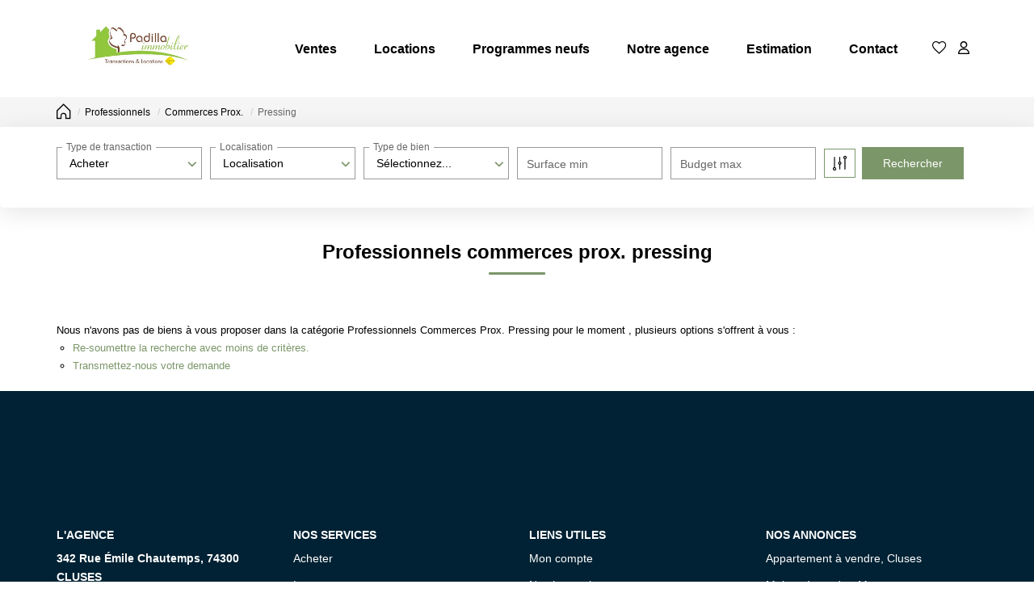

--- FILE ---
content_type: text/html; charset=UTF-8
request_url: https://www.padilla-immobilier.fr/type_bien/24-6-67-104/pressing.html
body_size: 2337
content:
<!DOCTYPE html>
<html lang="en">
<head>
    <meta charset="utf-8">
    <meta name="viewport" content="width=device-width, initial-scale=1">
    <title></title>
    <style>
        body {
            font-family: "Arial";
        }
    </style>
    <script type="text/javascript">
    window.awsWafCookieDomainList = [];
    window.gokuProps = {
"key":"AQIDAHjcYu/GjX+QlghicBgQ/7bFaQZ+m5FKCMDnO+vTbNg96AF//FbQrryZ41JmkvmNlf9BAAAAfjB8BgkqhkiG9w0BBwagbzBtAgEAMGgGCSqGSIb3DQEHATAeBglghkgBZQMEAS4wEQQMRCz59vp0iNhOtmjPAgEQgDu7Gi1c9x0ZvmZ0glH5OKYbw1vi7zSf8f8+tH2YEckT5Z8I7bFwfywZ77EwIeMV8YtOGqFSnv6gclaiWg==",
          "iv":"CgAF6SKQugAAACO7",
          "context":"NiJ21tkgE5A8TI0r4vRM2+AhubgUme3HI3kfMBKNR+4sxaDbi+/2duLxCE+w6sv9k+hVubGLwXY+8P/jLTjDppAclBtVc7ExA05yN4V8n7EV7jNi1WppvDjcRdWzmZlEr3RfXCHgZjgTAo3wAYlRRjMUCPDhuwItzz0v3V4Wi1a6IsD4gcF2ejASpKTQ8c5J0bYGnkoeZVD8GaZHntd/RmxvpisLCC1glccXoW5BvKbgrGj/fX4KzSecnB5QBph1V/1YH58TYM1WShI6KVlQvTvLQ6HguReFSnbsrlovOE+R7ZVboKE2uYXtko5KPkom/GLD3kpHzKXIzshsPmbSNGcbVdgyjWC3GvZCQZC0Aki507rmAKIoxppHIoLOHxlckP5SSdM6WjZxzNe7FhAbUHMYrJrU9a5FxJyBRqUHTXiOCL52tkADdOlXlk2GQoHEXVcDLrfpodILsDOy83ZOa5IpKrpY/DIkO/m+4cvr7PbZMv9T9VI2n3GlKyvnnVaL1QschTEsk1hvzUKjmyGhcUF8V+shYGEBRvJSYUKByfv0cBf0fX7mVpu+genhqRcmAJX0lVaw9d+rkt3vyid5l1Bqr18S5vO1zj5TZqeUp0+FqTQFywgnqiq5rh2rskfHNrEGB1dAO0Ve/jqljAUWNjQkXvkbcxdyYxFV0x5kIjPfhDoYgDdSaFwltg2lEiRwTpG493+3JVNXjcQrJpW2xdyNNnoRY/4aDZbnwk9olq0ORAxFugeeAr5tf2vzY83Rwa57Snl8yZrmqnjeqhzgGHoWM9ETh+QOR+J15zVGBto="
};
    </script>
    <script src="https://7813e45193b3.47e58bb0.eu-west-3.token.awswaf.com/7813e45193b3/28fa1170bc90/1cc501575660/challenge.js"></script>
</head>
<body>
    <div id="challenge-container"></div>
    <script type="text/javascript">
        AwsWafIntegration.saveReferrer();
        AwsWafIntegration.checkForceRefresh().then((forceRefresh) => {
            if (forceRefresh) {
                AwsWafIntegration.forceRefreshToken().then(() => {
                    window.location.reload(true);
                });
            } else {
                AwsWafIntegration.getToken().then(() => {
                    window.location.reload(true);
                });
            }
        });
    </script>
    <noscript>
        <h1>JavaScript is disabled</h1>
        In order to continue, we need to verify that you're not a robot.
        This requires JavaScript. Enable JavaScript and then reload the page.
    </noscript>
</body>
</html>